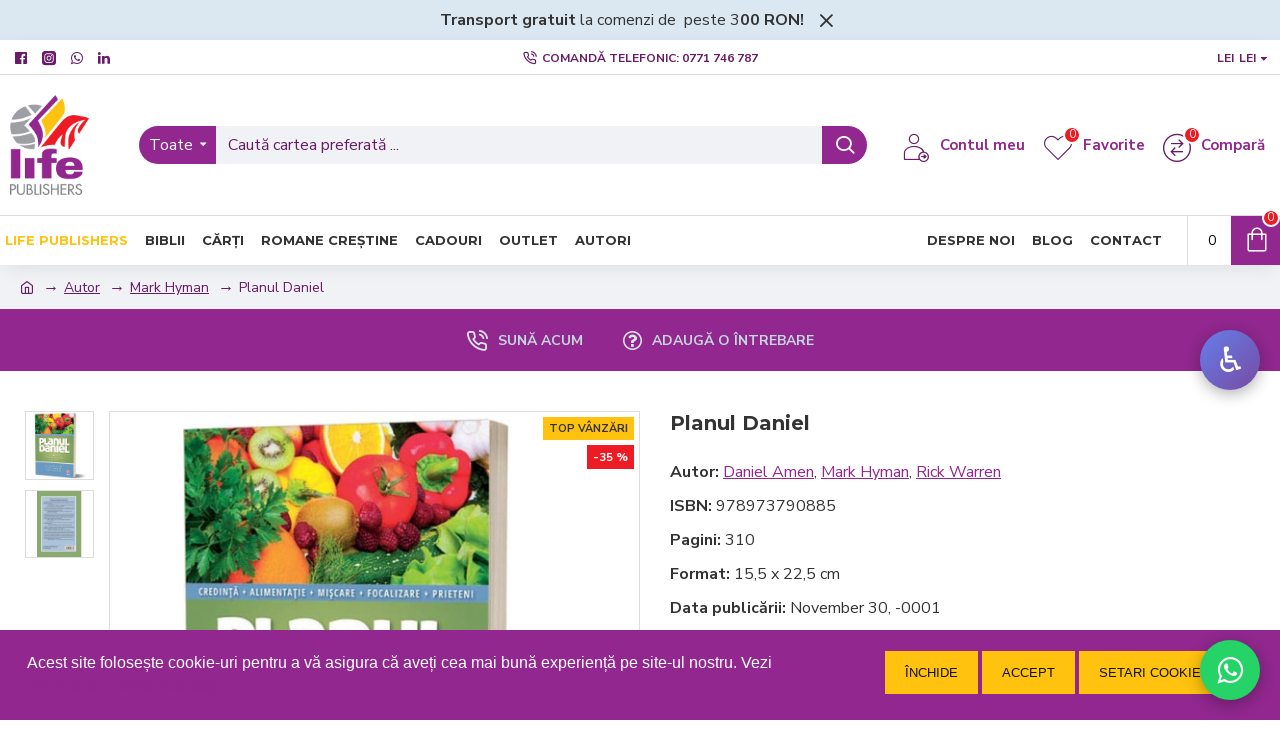

--- FILE ---
content_type: text/css
request_url: https://www.liferomania.ro/catalog/view/javascript/gdpr/dist/switchbutton/asSwitch.css
body_size: 2299
content:






.asSwitch.asSwitch_skin-8 {
  width: 68px;
  height: 26px;
  background-color: #323232;
  border: 2px solid #323232;
}

.asSwitch.asSwitch_skin-8 .asSwitch-inner-box {
  width: 110px;
  height: 26px;
}

.asSwitch.asSwitch_skin-8 .asSwitch-on {
  width: 55px;
  height: 26px;
  font-family: "BPreplay", sans-serif;
  font-size: 14px;
  line-height: 26px;
  color: #ffffff;
  text-indent: 13px;
  background-color: #323232;
}

.asSwitch.asSwitch_skin-8 .asSwitch-off {
  width: 55px;
  height: 26px;
  font-family: "BPreplay", sans-serif;
  font-size: 14px;
  line-height: 26px;
  color: #ffffff;
  text-indent: 24px;
  background-color: #323232;
}

.asSwitch.asSwitch_skin-8 .asSwitch-handle {
  width: 26px;
  height: 26px;
}

.asSwitch.asSwitch_skin-8.is-on .asSwitch-inner-box {
  margin-left: 0;
}

.asSwitch.asSwitch_skin-8.is-on .asSwitch-handle {
  left: 42px;
  background-color: #27acd8;
}

.asSwitch.asSwitch_skin-8.is-off .asSwitch-inner-box {
  margin-left: -42px;
}

.asSwitch.asSwitch_skin-8.is-off .asSwitch-handle {
  left: 0;
  background-color: #ffffff;
}




.asSwitch {
  position: relative;
  display: inline-block;
}

.asSwitch:hover {
  cursor: pointer;
}

.asSwitch > input {
  display: none;
}

.asSwitch .asSwitch-inner {
  overflow: hidden;
}

.asSwitch .asSwitch-on {
  display: block;
  float: left;
  -webkit-user-select: none;
     -moz-user-select: none;
      -ms-user-select: none;
          user-select: none;
}

.asSwitch .asSwitch-off {
  display: block;
  float: left;
  -webkit-user-select: none;
     -moz-user-select: none;
      -ms-user-select: none;
          user-select: none;
}

.asSwitch .asSwitch-handle {
  position: absolute;
  top: 0;
}

.asSwitch .asSwitch-handle:hover {
  cursor: pointer;
}

.asSwitch.asSwitch_skin-3 {
  width: 68px;
  height: 26px;
  border-radius: 3px;
}

.asSwitch.asSwitch_skin-3 .asSwitch-inner-box {
  width: 110px;
  height: 26px;
}

.asSwitch.asSwitch_skin-3 .asSwitch-on {
  width: 55px;
  height: 26px;
  font-family: "BPreplay", sans-serif;
  font-size: 14px;
  line-height: 26px;
  color: #ffffff;
  text-indent: 13px;
  background-color: #ffc20e;
}

.asSwitch.asSwitch_skin-3 .asSwitch-off {
  width: 55px;
  height: 26px;
  font-family: "BPreplay", sans-serif;
  font-size: 14px;
  line-height: 26px;
  color: #ffffff;
  text-indent: 24px;
  background-color: #ed1c24;
}

.asSwitch.asSwitch_skin-3 .asSwitch-handle {
  width: 26px;
  height: 26px;
  background-color: #ffffff;
  border-radius: 3px;
}

.asSwitch.asSwitch_skin-3.is-on {
  background-color: #7ebdcb;
  border: 2px solid #7ebdcb;
}

.asSwitch.asSwitch_skin-3.is-on .asSwitch-inner-box {
  margin-left: 0;
}

.asSwitch.asSwitch_skin-3.is-on .asSwitch-off {
  background-color: #7ebdcb;
}

.asSwitch.asSwitch_skin-3.is-on .asSwitch-handle {
  left: 42px;
}

.asSwitch.asSwitch_skin-3.is-off {
  background-color: #cfcdc7;
  border: 2px solid #cfcdc7;
}

.asSwitch.asSwitch_skin-3.is-off .asSwitch-inner-box {
  margin-left: -42px;
}

.asSwitch.asSwitch_skin-3.is-off .asSwitch-on {
  background-color: #cfcdc7;
}

.asSwitch.asSwitch_skin-3.is-off .asSwitch-handle {
  left: 0;
}

.asSwitch.asSwitch_skin-4 {
  width: 80px;
  height: 24px;
  border-radius: 16px;
}

.asSwitch.asSwitch_skin-4:after {
  position: absolute;
  top: -3px;
  right: -3px;
  bottom: -3px;
  left: -3px;
  z-index: 0;
  border: 1px solid;
  border-radius: 16px;
  content: "";
}

.asSwitch.asSwitch_skin-4 .asSwitch-inner {
  border-radius: 16px;
}

.asSwitch.asSwitch_skin-4 .asSwitch-inner-box {
  width: 120px;
  height: 24px;
}

.asSwitch.asSwitch_skin-4 .asSwitch-on {
  width: 60px;
  height: 24px;
  font-family: "BPreplay", sans-serif;
  font-size: 14px;
  line-height: 24px;
  color: #ffffff;
  text-indent: 13px;
  background-color: #3aadd3;
}

.asSwitch.asSwitch_skin-4 .asSwitch-off {
  width: 60px;
  height: 24px;
  font-family: "BPreplay", sans-serif;
  font-size: 14px;
  line-height: 24px;
  color: #ffffff;
  text-indent: 28px;
  background-color: #979797;
}

.asSwitch.asSwitch_skin-4 .asSwitch-handle {
  width: 40px;
  height: 24px;
  background-color: #ffffff;
  border-radius: 16px;
}

.asSwitch.asSwitch_skin-4 .asSwitch-handle:after {
  position: absolute;
  z-index: 1;
  width: 40px;
  height: 24px;
  border-radius: 16px;
  content: "";
  -webkit-box-shadow: 0 2px 3px 0 rgba(0, 0, 0, 0.4);
          box-shadow: 0 2px 3px 0 rgba(0, 0, 0, 0.4);
}

.asSwitch.asSwitch_skin-4.is-on {
  background-color: #3aadd3;
  border: 3px solid #3aadd3;
}

.asSwitch.asSwitch_skin-4.is-on:after {
  border-color: #2ea7cf;
}

.asSwitch.asSwitch_skin-4.is-on .asSwitch-inner-box {
  margin-left: 0;
}

.asSwitch.asSwitch_skin-4.is-on .asSwitch-off {
  background-color: #3aadd3;
}

.asSwitch.asSwitch_skin-4.is-on .asSwitch-handle {
  left: 40px;
  -webkit-box-shadow: inset 0 -3px 3px -1px #8dd0e6;
          box-shadow: inset 0 -3px 3px -1px #8dd0e6;
}

.asSwitch.asSwitch_skin-4.is-off {
  background-color: #979797;
  border: 3px solid #979797;
}

.asSwitch.asSwitch_skin-4.is-off:after {
  border-color: #8f8f8f;
}

.asSwitch.asSwitch_skin-4.is-off .asSwitch-inner-box {
  margin-left: -40px;
}

.asSwitch.asSwitch_skin-4.is-off .asSwitch-on {
  background-color: #979797;
}

.asSwitch.asSwitch_skin-4.is-off .asSwitch-handle {
  left: 0;
  -webkit-box-shadow: inset 0 -3px 3px -1px #cacaca;
          box-shadow: inset 0 -3px 3px -1px #cacaca;
}

.asSwitch.asSwitch_skin-6 {
  width: 82px;
  height: 30px;
  background-image: url([data-uri]);
  background-image: -webkit-gradient(linear, 0 0, 0 100%, from(rgba(0, 0, 0, 0.1)), to(rgba(255, 255, 255, 0.1)));
  background-image: -webkit-gradient(linear, left top, left bottom, color-stop(0, rgba(0, 0, 0, 0.1)), color-stop(100%, rgba(255, 255, 255, 0.1)));
  background-image: -webkit-linear-gradient(top, rgba(0, 0, 0, 0.1) 0, rgba(255, 255, 255, 0.1) 100%);
  background-image: -o-linear-gradient(top, rgba(0, 0, 0, 0.1) 0, rgba(255, 255, 255, 0.1) 100%);
  background-image: -webkit-gradient(linear, left top, left bottom, color-stop(0, rgba(0, 0, 0, 0.1)), to(rgba(255, 255, 255, 0.1)));
  background-image: linear-gradient(to bottom, rgba(0, 0, 0, 0.1) 0, rgba(255, 255, 255, 0.1) 100%);
  border-radius: 30px;
  opacity: 0.85;
  filter: alpha(opacity=85);
  -webkit-box-shadow: inset 0 1px 3px 0px rgba(0, 0, 0, 0.35);
          box-shadow: inset 0 1px 3px 0px rgba(0, 0, 0, 0.35);
}

.asSwitch.asSwitch_skin-6:after {
  position: absolute;
  top: 50%;
  left: 3px;
  z-index: 0;
  width: 76px;
  height: 60px;
  background-image: url([data-uri]);
  background-image: -webkit-gradient(linear, 0 0, 50% 100%, from(rgba(255, 255, 255, 0.25)), to(rgba(245, 246, 241, 0.1)));
  background-image: -webkit-gradient(linear, left top, left bottom, color-stop(50%, rgba(255, 255, 255, 0.25)), color-stop(100%, rgba(245, 246, 241, 0.1)));
  background-image: -webkit-linear-gradient(top, rgba(255, 255, 255, 0.25) 50%, rgba(245, 246, 241, 0.1) 100%);
  background-image: -o-linear-gradient(top, rgba(255, 255, 255, 0.25) 50%, rgba(245, 246, 241, 0.1) 100%);
  background-image: -webkit-gradient(linear, left top, left bottom, color-stop(50%, rgba(255, 255, 255, 0.25)), to(rgba(245, 246, 241, 0.1)));
  background-image: linear-gradient(to bottom, rgba(255, 255, 255, 0.25) 50%, rgba(245, 246, 241, 0.1) 100%);
  border-radius: 15px;
  content: "";
}

.asSwitch.asSwitch_skin-6 .asSwitch-inner {
  border-radius: 30px;
}

.asSwitch.asSwitch_skin-6 .asSwitch-inner-box {
  width: 134px;
  height: 30px;
}

.asSwitch.asSwitch_skin-6 .asSwitch-on {
  width: 67px;
  height: 30px;
  overflow: hidden;
  font-size: 0;
  line-height: 30px;
  color: transparent;
  text-indent: 100%;
  white-space: nowrap;
  background-color: #40a5ec;
  background-image: url("../images/on-check.png");
  background-position: 40% 50%;
  background-repeat: no-repeat;
}

.asSwitch.asSwitch_skin-6 .asSwitch-off {
  width: 67px;
  height: 30px;
  overflow: hidden;
  font-size: 0;
  line-height: 30px;
  color: transparent;
  text-indent: 100%;
  white-space: nowrap;
  background-color: #888888;
  background-image: url("../images/off-error.png");
  background-position: 60% 50%;
  background-repeat: no-repeat;
}

.asSwitch.asSwitch_skin-6 .asSwitch-handle {
  z-index: 999;
  width: 30px;
  height: 30px;
  background-color: #ffffff;
  background-image: url([data-uri]);
  background-image: -webkit-gradient(linear, 0 0, 0 100%, from(rgba(0, 0, 0, 0.1)), to(rgba(255, 255, 255, 0.1)));
  background-image: -webkit-gradient(linear, left top, left bottom, color-stop(0, rgba(0, 0, 0, 0.1)), color-stop(100%, rgba(255, 255, 255, 0.1)));
  background-image: -webkit-linear-gradient(top, rgba(0, 0, 0, 0.1) 0, rgba(255, 255, 255, 0.1) 100%);
  background-image: -o-linear-gradient(top, rgba(0, 0, 0, 0.1) 0, rgba(255, 255, 255, 0.1) 100%);
  background-image: -webkit-gradient(linear, left top, left bottom, color-stop(0, rgba(0, 0, 0, 0.1)), to(rgba(255, 255, 255, 0.1)));
  background-image: linear-gradient(to bottom, rgba(0, 0, 0, 0.1) 0, rgba(255, 255, 255, 0.1) 100%);
  border-radius: 30px;
  -webkit-box-shadow: inset 0 0 1px 2px #ffffff;
          box-shadow: inset 0 0 1px 2px #ffffff;
}

.asSwitch.asSwitch_skin-6 .asSwitch-handle:after {
  position: absolute;
  top: -1px;
  right: -1px;
  bottom: -1px;
  left: -1px;
  z-index: 9999;
  border: 1px solid #aaa;
  border-radius: 30px;
  content: "";
}

.asSwitch.asSwitch_skin-6.is-on {
  border: 1px solid #6ebbf1;
  border-top-color: #1271b4;
  border-left-color: #1271b4;
}

.asSwitch.asSwitch_skin-6.is-on .asSwitch-inner-box {
  margin-left: 0;
}

.asSwitch.asSwitch_skin-6.is-on .asSwitch-handle {
  left: 52px;
}

.asSwitch.asSwitch_skin-6.is-off {
  border: 1px solid #a2a2a2;
  border-top-color: #555555;
  border-right-color: #555555;
}

.asSwitch.asSwitch_skin-6.is-off .asSwitch-inner-box {
  margin-left: -52px;
}

.asSwitch.asSwitch_skin-6.is-off .asSwitch-handle {
  left: 0;
}

.asSwitch.asSwitch_skin-8 {
  width: 68px;
  height: 26px;
  background-color: #323232;
  border: 2px solid #323232;
}

.asSwitch.asSwitch_skin-8 .asSwitch-inner-box {
  width: 110px;
  height: 26px;
}

.asSwitch.asSwitch_skin-8 .asSwitch-on {
  width: 55px;
  height: 26px;
  font-family: "BPreplay", sans-serif;
  font-size: 14px;
  line-height: 26px;
  color: #ffffff;
  text-indent: 13px;
  background-color: #323232;
}

.asSwitch.asSwitch_skin-8 .asSwitch-off {
  width: 55px;
  height: 26px;
  font-family: "BPreplay", sans-serif;
  font-size: 14px;
  line-height: 26px;
  color: #ffffff;
  text-indent: 24px;
  background-color: #323232;
}

.asSwitch.asSwitch_skin-8 .asSwitch-handle {
  width: 26px;
  height: 26px;
}

.asSwitch.asSwitch_skin-8.is-on .asSwitch-inner-box {
  margin-left: 0;
}

.asSwitch.asSwitch_skin-8.is-on .asSwitch-handle {
  left: 42px;
  background-color: #27acd8;
}

.asSwitch.asSwitch_skin-8.is-off .asSwitch-inner-box {
  margin-left: -42px;
}

.asSwitch.asSwitch_skin-8.is-off .asSwitch-handle {
  left: 0;
  background-color: #ffffff;
}

.asSwitch.asSwitch_skin-9 {
  width: 92px;
  height: 32px;
  border-radius: 3px;
}

.asSwitch.asSwitch_skin-9:after {
  position: absolute;
  top: -9px;
  right: -9px;
  bottom: -9px;
  left: -9px;
  z-index: -2;
  background-image: url([data-uri]);
  background-image: -webkit-gradient(linear, 0 0, 0% 100%, from(#ebece7), to(#f5f6f1));
  background-image: -webkit-gradient(linear, left top, left bottom, color-stop(0%, #ebece7), color-stop(100%, #f5f6f1));
  background-image: -webkit-linear-gradient(top, #ebece7 0%, #f5f6f1 100%);
  background-image: -o-linear-gradient(top, #ebece7 0%, #f5f6f1 100%);
  background-image: -webkit-gradient(linear, left top, left bottom, from(#ebece7), to(#f5f6f1));
  background-image: linear-gradient(to bottom, #ebece7 0%, #f5f6f1 100%);
  border-radius: 3px;
  content: "";
}

.asSwitch.asSwitch_skin-9 .asSwitch-inner {
  border-radius: 3px;
}

.asSwitch.asSwitch_skin-9 .asSwitch-inner-box {
  width: 138px;
  height: 32px;
}

.asSwitch.asSwitch_skin-9 .asSwitch-on {
  width: 69px;
  height: 32px;
  overflow: hidden;
  font-size: 0;
  line-height: 32px;
  color: transparent;
  text-indent: 100%;
  white-space: nowrap;
  background-color: #73bb00;
  background-image: url("../images/on-check.png");
  background-position: 25% 50%;
  background-repeat: no-repeat;
}

.asSwitch.asSwitch_skin-9 .asSwitch-off {
  width: 69px;
  height: 32px;
  overflow: hidden;
  font-size: 0;
  line-height: 32px;
  color: transparent;
  text-indent: 100%;
  white-space: nowrap;
  background-color: #999999;
  background-image: url("../images/off-error.png");
  background-position: 75% 50%;
  background-repeat: no-repeat;
}

.asSwitch.asSwitch_skin-9 .asSwitch-handle {
  z-index: 999;
  width: 46px;
  height: 32px;
  background-color: #ffffff;
  border-radius: 3px;
  -webkit-box-shadow: 0 2px 3px 0 rgba(0, 0, 0, 0.4);
          box-shadow: 0 2px 3px 0 rgba(0, 0, 0, 0.4);
}

.asSwitch.asSwitch_skin-9 .asSwitch-handle:after {
  position: absolute;
  top: 2px;
  left: 2px;
  width: 18px;
  height: 28px;
  background-color: #e7e7e7;
  background-image: url([data-uri]);
  background-image: -webkit-gradient(linear, 0 0, 0 100%, from(rgba(243, 248, 244, 0.8)), to(rgba(239, 240, 233, 0.85)));
  background-image: -webkit-gradient(linear, left top, left bottom, color-stop(0, rgba(243, 248, 244, 0.8)), color-stop(100%, rgba(239, 240, 233, 0.85)));
  background-image: -webkit-linear-gradient(top, rgba(243, 248, 244, 0.8) 0, rgba(239, 240, 233, 0.85) 100%);
  background-image: -o-linear-gradient(top, rgba(243, 248, 244, 0.8) 0, rgba(239, 240, 233, 0.85) 100%);
  background-image: -webkit-gradient(linear, left top, left bottom, color-stop(0, rgba(243, 248, 244, 0.8)), to(rgba(239, 240, 233, 0.85)));
  background-image: linear-gradient(to bottom, rgba(243, 248, 244, 0.8) 0, rgba(239, 240, 233, 0.85) 100%);
  border-radius: 2px 0 0 2px;
  content: "";
  -webkit-box-shadow: inset -3px 0 5px -1px rgba(0, 0, 0, 0.3);
          box-shadow: inset -3px 0 5px -1px rgba(0, 0, 0, 0.3);
}

.asSwitch.asSwitch_skin-9 .asSwitch-handle:before {
  position: absolute;
  top: 2px;
  right: 2px;
  width: 18px;
  height: 28px;
  background-color: #e7e7e7;
  background-image: url([data-uri]);
  background-image: -webkit-gradient(linear, 0 0, 0 100%, from(rgba(239, 240, 233, 0.85)), to(rgba(243, 248, 244, 0.8)));
  background-image: -webkit-gradient(linear, left top, left bottom, color-stop(0, rgba(239, 240, 233, 0.85)), color-stop(100%, rgba(243, 248, 244, 0.8)));
  background-image: -webkit-linear-gradient(top, rgba(239, 240, 233, 0.85) 0, rgba(243, 248, 244, 0.8) 100%);
  background-image: -o-linear-gradient(top, rgba(239, 240, 233, 0.85) 0, rgba(243, 248, 244, 0.8) 100%);
  background-image: -webkit-gradient(linear, left top, left bottom, color-stop(0, rgba(239, 240, 233, 0.85)), to(rgba(243, 248, 244, 0.8)));
  background-image: linear-gradient(to bottom, rgba(239, 240, 233, 0.85) 0, rgba(243, 248, 244, 0.8) 100%);
  border-radius: 0 2px 2px 0;
  content: "";
  -webkit-box-shadow: inset 3px 0 5px -1px rgba(0, 0, 0, 0.3);
          box-shadow: inset 3px 0 5px -1px rgba(0, 0, 0, 0.3);
}

.asSwitch.asSwitch_skin-9.is-on {
  background-color: #73bb00;
  border: 4px solid #73bb00;
}

.asSwitch.asSwitch_skin-9.is-on .asSwitch-inner-box {
  margin-left: 0;
}

.asSwitch.asSwitch_skin-9.is-on .asSwitch-off {
  background-color: #73bb00;
}

.asSwitch.asSwitch_skin-9.is-on .asSwitch-handle {
  left: 46px;
}

.asSwitch.asSwitch_skin-9.is-off {
  background-color: #999999;
  border: 4px solid #999999;
}

.asSwitch.asSwitch_skin-9.is-off .asSwitch-inner-box {
  margin-left: -46px;
}

.asSwitch.asSwitch_skin-9.is-off .asSwitch-on {
  background-color: #999999;
}

.asSwitch.asSwitch_skin-9.is-off .asSwitch-handle {
  left: 0;
}


